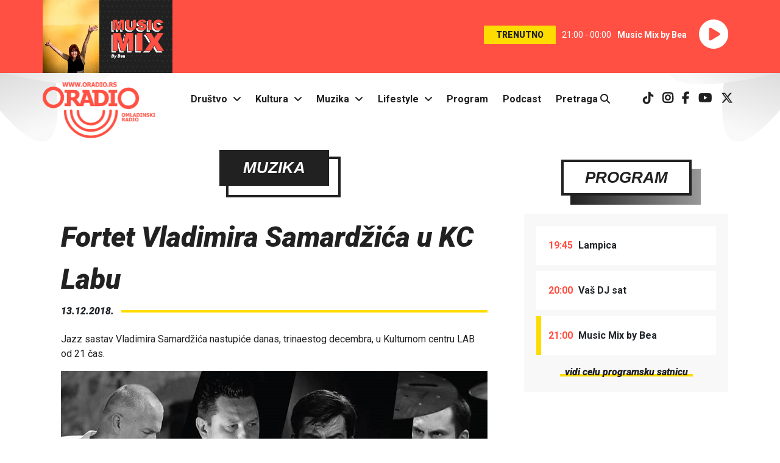

--- FILE ---
content_type: text/html; charset=UTF-8
request_url: http://oradio.rs/sr/vesti/muzika/fortet-vladimira-samardzica-u-kc-labu-7129.html
body_size: 26765
content:
<!DOCTYPE html>
<html lang="sr">
	<head>
		<meta charset="utf-8">
		<meta name="viewport" content="width=device-width, initial-scale=1, shrink-to-fit=no">
		<link rel="preconnect" href="https://fonts.googleapis.com/" crossorigin>
<link rel="dns-prefetch" href="https://fonts.googleapis.com/">
<link rel="preconnect" href="https://fonts.gstatic.com/" crossorigin>
<link rel="dns-prefetch" href="https://fonts.gstatic.com/">
<link rel="preconnect" href="https://pptable.rtv.rs/" crossorigin>
<link rel="dns-prefetch" href="https://pptable.rtv.rs/">

				<title>Fortet Vladimira Samardžića u KC Labu - oradio.rs</title>
		    		<meta name="keywords" content="Vladimir Samardžić, jazz, FORTET, savremeno, Fusion, " />
    				<meta name="description" content="Jazz sastav Vladimira Samardžića nastupiće danas, trinaestog decembra, u Kulturnom centru LAB od 21 čas. " />
				<meta name="author" content="Oradio" />
		
<link rel="stylesheet" href="https://fonts.googleapis.com/css?family=Roboto:400,400i,700,700i,900,900i&display=swap&subset=latin-ext" >
<link rel="stylesheet" type="text/css" href="/files/assets/ui/theme2019/css/bootstrap.min.css" />
<link rel="stylesheet" type="text/css" href="/files/assets/ui/theme2019/css/common.css?ver=18" />
<!-- <link rel="stylesheet" type="text/css" href="/files/assets/ui/theme2019/libs/fa-5.15.4/all.min.css" />‚ -->
<link rel="stylesheet" href="/files/assets/ui/theme2019/libs/fa-6.5/css/all.min.css">
<link rel="stylesheet" href="https://unpkg.com/aos@2.3.1/dist/aos.css" >
		
<script rel="preload" as="script" type='text/javascript' src='https://pptable.rtv.rs/www/delivery/spcjs.php?id=4&amp;target=_blank'></script>
<script rel="preload" as="script" type="text/javascript" src="/files/assets/ui/theme2019/js/jquery-3.4.1.min.js"></script>
<script rel="preload" as="script" type="text/javascript" src="/files/assets/ui/theme2019/libs/sticky-kit/sticky-kit.min.js"></script>
<script rel="preload" as="script" type="text/javascript" src="/files/assets/ui/theme2019/js/chart-2.9.3.min.js"></script>
<script rel="preload" as="script" type="text/javascript" src="/files/assets/ui/theme2019/js/bootstrap.bundle.min.js"></script>
<script rel="preload" as="script" type="text/javascript" src="https://unpkg.com/aos@2.3.1/dist/aos.js"></script>

		<link rel="shortcut icon" href="/favicon.ico" type="image/x-icon" />
    <link rel="apple-touch-icon" sizes="144x144" href="/touch-icon-144x144.png" />
		<link rel="apple-touch-icon" sizes="114x114" href="/touch-icon-114x114.png" />
		<link rel="apple-touch-icon" sizes="72x72" href="/touch-icon-72x72.png" />
		<link rel="apple-touch-icon" href="/touch-icon-iphone.png" />

		<meta property="og:title" 				content="Fortet Vladimira Samardžića u KC Labu" />
		<meta property="og:type"     		  content="article" />
		<meta property="og:site_name" 		content="Oradio - omladinski radio" />
		<meta property="article:author" 	content="https://www.facebook.com/Oradio.rs">
    <meta property="article:publisher" 	content="https://www.facebook.com/Oradio.rs">

				<meta property="og:description" 	content="Jazz sastav Vladimira Samardžića nastupiće danas, trinaestog decembra, u Kulturnom centru LAB od 21 čas. " />
						<meta property="og:image"			content="https://oradio.rs/files/uploads/2018/12/kclab.jpg" />
				    </head>
		<body class="vesti" id="top">
			<div class="container-fluid playerRow">
				<div class="playerRow"><div class="row"><div class="col-12"><div class="playerWrapper d-flex" id="onAirID"><div class="d-none d-sm-block"><img src="/files/uploads/2019/12/music-mix-by-bea-800x450.jpg" class="img-fluid onAirImage" rel="165966" alt="..."></div><div class="ml-auto my-auto onAirContainer"><span class="onAir">TRENUTNO</span><span class="onAirTime">21:00 - 00:00</span><span class="onAirProgramme">Music Mix by Bea</span><span><a class="play-btn" href=""><i class="fas fa-play-circle"></i></a></span></div></div></div></div><script type="text/javascript">
      $(".fa-play-circle, .onAirImage, .onAir, .onAirTime, .onAirProgramme").on("click", function(e){e.preventDefault(); popupWindow("http://oradio.rs/sr/streamingWindow", "Streamin", 640, 285);});

      $(window).scroll(function() {
        if ($(this).scrollTop() > 250) {
          $('.playerRow').addClass("playerRowSmall");
        } else {
          $('.playerRow').removeClass("playerRowSmall");
        }
      });

      onAir();
      var getOnAir = window.setInterval(onAir, 4000);

      function onAir() {
        var startEndTime = $(".playerRow").find(".onAirTime").text().split("-");
        if (startEndTime.length > 1) {
          endTime = startEndTime[1];
          endTimeHourMin = endTime.split(":");
          endTimeHour = endTimeHourMin[0].trim();
          endTimeMin  = endTimeHourMin[1].trim();
          endTimeDate = new Date();
          endTimeDate.setHours(endTimeHour);
          endTimeDate.setMinutes(endTimeMin);
          endTimeDate.setSeconds("00");
          timeNext = Math.floor(endTimeDate.getTime()/1000);
          timeNowDate = new Date();
          timeNow = Math.floor(timeNowDate.getTime()/1000);
          if (timeNow >= timeNext) {
            $.get("/index.php/programme_schedule/component_programme_schedule/onAir/sr", function(r) {
              // console.log("~ Dobavljam šta je sledeće na programu. ~");
              programmeId = $(".onAirImage").attr("rel");
              // console.log(programmeId);
              newProgrammeId = $(r).find(".onAirImage").attr("rel");
              //console.log(newProgrammeId);
              // console.log(r);
              if (programmeId != newProgrammeId) {
                $("#onAirID").empty().hide().append(r).fadeIn(650);
                $(".fa-play-circle, .onAirImage, .onAir, .onAirTime, .onAirProgramme").on("click", function(e){e.preventDefault(); popupWindow("http://oradio.rs/sr/streamingWindow", "Streamin", 640, 285);});
              }
            });
          }
        }
      }
    </script></div>			</div>
			<div class="container-fluid">
					<div class="row"><header class="col-12 header mx-auto"><div class="row"><nav class="navbar navbar-expand-md"><div class="navbar-brand"><a href="/"><img class="mainLogo img-fluid" src="/files/assets/ui/theme2019/img/header/oradio-logo.png" alt="oradio Logo" title="oradio" /></a></div><button class="navbar-toggler" type="button" data-toggle="collapse" data-target="#mainMenu" aria-controls="mainMenu" aria-expanded="false" aria-label="Otvori meni"><i class="fas fa-bars fa-2x"></i></button><div class="collapse navbar-collapse" id="mainMenu"><ul class="navbar-nav mx-auto dropdown"><li class="nav-item"><a href="/sr/drustvo">Društvo</a><span class="dropdown-toggle" data-toggle="dropdown"><i class="fas fa-angle-down"></i></span><ul class="dropdown-menu"><li><a href="/sr/obrazovanje">Obrazovanje</a></li><li><a href="/sr/aktivizam">Aktivizam</a></li><li><a href="/sr/zdravlje">Zdravlje</a></li><li><a href="/sr/superheroj">Superheroj</a></li><li><a href="/sr/intervju">Intervju</a></li></ul></li><li class="nav-item dropdown"><a href="/sr/kultura">Kultura</a><span class="dropdown-toggle" data-toggle="dropdown"><i class="fas fa-angle-down"></i></span><ul class="dropdown-menu"><li><a href="/sr/film">Film</a></li><li><a href="/sr/pozoriste">Pozorište</a></li><li><a href="/sr/galerija">Galerija</a></li><li><a href="/sr/knjiga">Knjiga</a></li><li><a href="/sr/strip">Strip</a></li></ul></li><li class="nav-item dropdown"><a href="/sr/muzika">Muzika</a><span class="dropdown-toggle" data-toggle="dropdown"><i class="fas fa-angle-down"></i></span><ul class="dropdown-menu"><li><a href="/sr/festivali">Festivali</a></li></ul></li><li class="nav-item dropdown"><a href="/sr/lifestyle">Lifestyle</a><span class="dropdown-toggle" data-toggle="dropdown"><i class="fas fa-angle-down"></i></span><ul class="dropdown-menu"><li><a href="/sr/sport">Sport</a></li><li><a href="/sr/tehnologija">Tehnologija</a></li><li><a href="/sr/web">Web</a></li><li><a href="/sr/video-igre">Video igre</a></li><li><a href="/sr/zanimljivosti">Zanimljivosti</a></li><li><a href="/sr/putovanja">Putovanja</a></li><li><a href="/sr/kuhinja">Kuhinja</a></li><li><a href="/sr/stripovedac">Stripovedač</a></li><li><a href="/sr/ai">AI</a></li></ul></li><li class="nav-item"><a href="/sr/program">Program</a></li><li class="nav-item"><a href="/sr/podcasti">Podcast</a></li><li class="nav-item"><a href="/sr/pretraga">Pretraga <i class="fas fa-search"></i></a></li></ul><div class="socNetIcons"><ul class="socNetIconsList"><li><a href="https://www.tiktok.com/@oradio.rtv" target="_blank" rel="noopener" title="Oradio TikTok"><i class="fab fa-tiktok"></i></a></li><li><a href="https://instagram.com/oradio.rtv/" target="_blank" rel="noopener" title="Oradio Instagram"><i class="fab fa-instagram font-weight-bold"></i></a></li><li><a href="https://www.facebook.com/oradio.rs" target="_blank" rel="noopener" title="Facebook page Oradija"><i class="fab fa-facebook-f"></i></a></li><li><a href="https://www.youtube.com/channel/UCaJAnaJHzNkndUfGzZTbRKg" target="_blank" rel="noopener" title="Youtube kanal Oradija"><i class="fab fa-youtube"></i></a></li><li><a href="https://x.com/OradioRtv" target="_blank" rel="noopener" title="Oradio X"><i class="fab fa-x-twitter"></i></a></li></ul></div></div></nav></div><div class="adZone1"><script type="text/javascript">OA_show(19);</script></div></header></div>
			</div>
			<div class="container">
	  		<div id="wrapper" class="row">
					<div id="content" class="col-sm-12">
																															<div class="row" rel="row0">
																										<div class="col-md-8" rel="column0">
										<div class="">
																						<div class="singleArticle" class="row"><article id="newsContainer" class="col-md-12" data-aos="fade-up"  data-aos-duration="1000"><div class="tiC"><div class="tiO"><div class="ti"><h2>
						Muzika											</h2></div></div></div><h1>Fortet Vladimira Samardžića u KC Labu</h1><div class="newsDateTime row"><div class="col-sm-12" style="display: flex;"><div class="my-auto" style="display: inline-flex;">13.12.2018.</div><div class="my-auto" style="display: inline-flex; width: 100%;"><hr></div></div></div><div><p>Jazz sastav Vladimira Samardžića nastupiće danas, trinaestog decembra, u Kulturnom centru LAB od 21 čas. </p>		</div><figure><img src="/files/uploads/2018/12/kclab.jpg" alt="." class="img-fluid articlePicture" /></figure><div><p><span>Kvartetski jazz sastav FORTET Vladimira Samardžića, novosadskog basiste i kompozitora okuplja njegove stare prijatelje iz autorskog kvinteta Pannonia Project, saksofonistu Kristijana Mlačka, pijanistu Aleksandra Bahuna, i novog saradnika, poznatog beogradskog bubnjara Aleksandra Cvetkovića. </span></p><p><span>Muzika koju izvodi FORTET pripada savremenom jazz pravcu. Ona u sebi ukršta različite stilove i uticaje, od ECM pravca, Funk muzike, Latino džeza do modernih numera neparnih ritmova i Fusion džeza. Program čine Vladimirove numere novijeg datuma pisane poslednjih godina kao i nešto starije koje je izvodio sa kvintetom Pannonia Project.</span></p>		</div></article><div data-aos="fade-up"  data-aos-duration="1000"><div class="col-sm-12"><div class="socNetButtons"><div class="fb-share-button mr-3"><a><i class="fab fa-facebook-f"></i>&nbsp;&nbsp;&nbsp;Podeli</a></div><div class="twitter-share-button mr-3"><a><i class="fab fa-twitter"></i>&nbsp;&nbsp;&nbsp;Tvituj</a></div></div></div><script type="text/javascript">
			var fbButton = document.getElementsByClassName('fb-share-button');
			var url = window.location.href;
			for ( var index = 0; index < fbButton.length; ++index) {
				fbButton[index].addEventListener('click', function() {
					window.open('https://www.facebook.com/sharer/sharer.php?u=' + url, 'facebook-share-dialog', 'width=800,height=600');
					return false;
				});
			}
			var twitterButton = document.getElementsByClassName('twitter-share-button');
			var url = window.location.href;
			for ( var index = 0; index < twitterButton.length; ++index) {
				twitterButton[index].addEventListener('click', function() {
					window.open('http://twitter.com/share?url=' + url, 'twitter-share-dialog', 'width=800,height=600');
					return false;
				});
			}
</script></div><div class="col-md-12" data-aos="fade-up"  data-aos-duration="1000"><div class="relatedNews"><div class="d-flex"><div class="my-auto d-inline-flex" style="width: 205px;">Možda te još zanima:</div><div class="my-auto d-inline-flex" style="width: 100%;"><hr></div></div></div><div class="fpArticles row"><div class="fpArticle col-sm-6"><div><a href="/sr/vesti/drustvo/intervju/vlada-samardzic-momenat-kad-uhvatis-vetar-11571.html"><img src="/files/uploads/2022/06/vlada-samardzic-4.jpg" alt="." title="Vlada Samardžić: Momenat kad uhvati&scaron; vetar" class="img-fluid"></a></div><div class="trO"><div class="tr"><h3><a href="/sr/intervju/">
																									Intervju																							</a></h3></div></div><h2><a href="/sr/vesti/drustvo/intervju/vlada-samardzic-momenat-kad-uhvatis-vetar-11571.html" title="Vlada Samardžić: Momenat kad uhvati&scaron; vetar">Vlada Samardžić: Momenat kad uhvatiš vetar</a></h2><p>"Catching the wind" je drugi solistički album Vladimira Samardžića jednog od najboljih bas gitarista u istoriji ne samo Novog Sada,&#8230;</p></div><div class="fpArticle col-sm-6"><div><a href="/sr/vesti/drustvo/intervju/dina-jashari-trio-pop-neo-soul-i-dzez-u-bulevar-buksu-14311.html"><img src="/files/uploads/2025/02/dinajashari-bulevar-books-2.jpg" alt="." title="Dina Jashari Trio: Pop, neo-soul i džez u Bulevar Buksu" class="img-fluid"></a></div><div class="trO"><div class="tr"><h3><a href="/sr/intervju/">
																									Intervju																							</a></h3></div></div><h2><a href="/sr/vesti/drustvo/intervju/dina-jashari-trio-pop-neo-soul-i-dzez-u-bulevar-buksu-14311.html" title="Dina Jashari Trio: Pop, neo-soul i džez u Bulevar Buksu">Dina Jashari Trio: Pop, neo-soul i džez u Bulevar Buksu</a></h2><p>U petak, 28. februara, knjižara koja svira, poznatija kao Bulevar Buks, biće domaćin nesvakidašnjeg muzičkog doživljaja – nastupa talentovane kantautorke&#8230;</p></div><div class="fpArticle col-sm-6"><div><a href="/sr/vesti/drustvo/tu-ste-bili-kad-sam-bio-niko-13848.html"><img src="/files/uploads/2024/06/djordjeobradovic.jpg" alt="." title="Tu ste bili kad sam bio niko" class="img-fluid"></a></div><div class="trO"><div class="tr"><h3><a href="/sr/drustvo/">
																									Društvo																							</a></h3></div></div><h2><a href="/sr/vesti/drustvo/tu-ste-bili-kad-sam-bio-niko-13848.html" title="Tu ste bili kad sam bio niko">Tu ste bili kad sam bio niko</a></h2><p>Osamdesetak ljudi dobilo je nedavno poziv na jednu žurku na Fruškoj gori. Na pozivnici je pisalo: "Proslava 25. maja" pod&#8230;</p></div><div class="fpArticle col-sm-6"><div><a href="/sr/vesti/muzika/festivali/petarz-analogni-zvuk-se-vraca-13032.html"><img src="/files/uploads/2023/08/petarz.jpg" alt="." title="PetarZ: Analogni zvuk se vraća!" class="img-fluid"></a></div><div class="trO"><div class="tr"><h3><a href="/sr/festivali/">
																									Festivali																							</a></h3></div></div><h2><a href="/sr/vesti/muzika/festivali/petarz-analogni-zvuk-se-vraca-13032.html" title="PetarZ: Analogni zvuk se vraća!">PetarZ: Analogni zvuk se vraća!</a></h2><p>Petar Zorkić, PetarZ, je talentovani multi-instrumentalista, kompozitor, aranžer, tekstopisac i vokalni umetnik sa širokim muzičkim spektrom. Njegov pravac obuhvata fank,&#8230;</p></div><div class="fpArticle col-sm-6"><div><a href="/sr/vesti/muzika/nastavlja-se-serija-koncerata-babel-jazz-12825.html"><img src="/files/uploads/2023/05/babeljazz.png" alt="." title="Nastavlja se serija koncerata &quot;Babel Jazz&quot;" class="img-fluid"></a></div><div class="trO"><div class="tr"><h3><a href="/sr/muzika/">
																									Muzika																							</a></h3></div></div><h2><a href="/sr/vesti/muzika/nastavlja-se-serija-koncerata-babel-jazz-12825.html" title="Nastavlja se serija koncerata &quot;Babel Jazz&quot;">Nastavlja se serija koncerata "Babel Jazz"</a></h2><p>Ove nedelje se novosadskom u Domu kulture nastupom benda Hendrix Project nastavlja serija koncerta "Babel Jazz Novi Sad" u okviru&#8230;</p></div><div class="fpArticle col-sm-6"><div><a href="/sr/vesti/muzika/poinciana-feels-osecaj-koji-dolazi-iz-muzike-11708.html"><img src="/files/uploads/2022/07/poincianafeels.jpg" alt="." title="Poinciana Feels: Osećaj koji dolazi iz muzike" class="img-fluid"></a></div><div class="trO"><div class="tr"><h3><a href="/sr/muzika/">
																									Muzika																							</a></h3></div></div><h2><a href="/sr/vesti/muzika/poinciana-feels-osecaj-koji-dolazi-iz-muzike-11708.html" title="Poinciana Feels: Osećaj koji dolazi iz muzike">Poinciana Feels: Osećaj koji dolazi iz muzike</a></h2><p>Letnja festivalska sezona ušla je u svoje drugo poluvreme, a krajem avgusta u Novom Sadu počinje Festival uličnih svirača, u&#8230;</p></div></div></div><script type="text/javascript">
		$(".newsText a").attr("target", "_blank");
		$('iframe[src*="youtube.com"]').addClass("embed-responsive-item").wrap('<div class="embed-responsive embed-responsive-16by9"></div>');
		$("#newsContainer img").addClass("img-fluid");
		$("audio").parent().css("text-align", "center");
	</script></div>
										</div>
									</div>
																										<div class="col-md-4" rel="column1">
										<div class="mysticky">
																							<div class="adZone2 aos-init aos-animate" data-aos="fade-up" data-aos-duration="1000">
													<script type="text/javascript">OA_show(20);</script>
												</div>
																							<div class="onProgramme rightColumnItem row" data-aos="fade-up"  data-aos-duration="1000"><div class="tgO"><div class="tg"><h3><a href="https://oradio.rs/sr/program">Program</a></h3></div></div><div class="col-sm-12 oPContainer"><ul><li><span>19:45</span> Lampica</li><li><span>20:00</span> Vaš DJ sat</li><li class="oPOnAir"><span>21:00</span> Music Mix by Bea</li></ul><div class="moreLink c"><a class="bi px-2 fancyYellow" href="https://oradio.rs/sr/program">vidi celu programsku satnicu</a></div></div></div>
<div class="rightColumnItem poll row" data-aos="fade-up"  data-aos-duration="1000"><div class="tgO"><div class="tg"><h3>Anketa</h3></div></div><input type="hidden" value="122" id="poll" name="poll" /><div class="pollContainer"><div class="pQuestion"><p>Šta ti najviše krade vreme u svakodnevnom živofu?</p></div><div class="pollResult"><div class="answerContainer"><div class="answerItem"><input type="radio" class="pollAnswerButton" name="answers" value="824"><label class="pollAnswerText">Beskrajno skrolovanje</label></div><div class="answerItem"><input type="radio" class="pollAnswerButton" name="answers" value="825"><label class="pollAnswerText">Faks zauvek</label></div><div class="answerItem"><input type="radio" class="pollAnswerButton" name="answers" value="826"><label class="pollAnswerText">Gejming do jutra</label></div><div class="answerItem"><input type="radio" class="pollAnswerButton" name="answers" value="827"><label class="pollAnswerText">Bus kog nikad nema</label></div><div class="answerItem"><input type="radio" class="pollAnswerButton" name="answers" value="828"><label class="pollAnswerText">Večno spremanje sobe</label></div></div><div class="pollCommands"><input type="button" class="bi px-2 castAVote fancyYellow" name="" value="Glasaj" /><input type="button" class="bi px-2 seeResults fancyPink" name="" value="Rezultati" /></div></div><canvas id="pollChart" width="300" height="400"></canvas></div><script type="text/javascript">

		$(".poll").on("click", ".pollAnswerButton", function() {
			$(".answerItem").removeClass("selectedAnswer");
			$(".answerItem").find("input").attr("checked", "");
			$(this).parent().toggleClass("selectedAnswer");
			$(this).attr("checked", "checked");
		});

		$(".castAVote").on("click", "", function() {
			vote = $(".selectedAnswer input").val();
			if (vote) {
				poll = $("#poll").val();
				$.post("/index.php/poll/component_poll/castAVote/", {data : vote, poll : poll}, function (data) {
					results = getResults();
				});
			} else {
				alert("Izaberite jedan od ponuđenih odgovora.");
			}
		});

		$(".seeResults").on("click","", function () {getResults();});

		function getResults() {
			poll = $("#poll").val();
			$.post("/index.php/poll/component_poll/getResults/", {data : poll}, function (result) {
				$(".pollResult").empty();
				$("#pollChart").css("display", "block");

				result = JSON.parse(result);
				// console.log(result);
				totalVotes = 0; pollData = []; pollLabels = [];
				for (i=0; i<result.length; i++) {totalVotes = totalVotes + parseInt(result[i].votes);}
				for (i=0; i<result.length; i++) {
					percent = (result[i].votes/totalVotes)*100;
					pollData.push(result[i].votes);
					pollLabels.push(result[i].answer);
				}
				// console.log(pollData);
				var ctx = document.getElementById('pollChart');
				var myChart = new Chart(ctx, {
				    type: 'pie',
				    data: {
				        labels: pollLabels,
				        datasets: [{
				            data: pollData,
				            backgroundColor: ['#FF4949', '#FFBD39', '#930077', '#E4007C', '#090088', '#032D3C']
				        }]
				    },
				    options: {
								hoverBorderWidth : 2,
				        scales: {
				            yAxes: [{
				                ticks: {
				                    display: false
				                },
												gridLines: {
											 		drawBorder: false,
											 		display: false
									 			}
				            }],
				        },
								tooltips : {
									xPadding : 20,
									yPadding : 20,
									callbacks: {
                      label: function(tooltipItem, data) {
                          var allData = data.datasets[tooltipItem.datasetIndex].data;
                          var tooltipLabel = data.labels[tooltipItem.index];
                          var tooltipData = allData[tooltipItem.index];
                          var total = 0;
                          for (var i in allData) {
                              total += parseFloat(allData[i]);
                          }
                          var tooltipPercentage = Math.round((tooltipData / total) * 100);
                          return tooltipLabel + ': ' + tooltipPercentage + '%';
                      }
                  },
									bodyFontSize : 15
								},
								legend : {
									align : 'start',
									labels : {
										fontSize : 15
									}
								},
				    }
				});
			});
		}

		$(document).ready(function() {
			if (0 == $("#poll").val()) {
				getResults();
			}
		});
	</script></div>
<div class="row rightColumnItem" data-aos="fade-up"  data-aos-duration="1000"><div class="tgO"><div class="tg"><h3><a href="https://instagram.com/oradio.rtv" target="_blank" rel="noreferrer">Insta Feed</a></h3></div></div><div style="clear: both;"></div></div>
										</div>
									</div>
															</div>
													  			</div>
	  		</div>
  		</div>
			<div class="container-fluid">
				<div class="row"><div class="col-sm-12 text-center py-4 mt-3"><img src="/files/assets/ui/theme2019/img/footer/oradio-logo-dark.jpg" alt="Oradio logo" class="img-fluid"></div></div><footer id="footer" class="row"><div class="col-sm-12 text-center"><p>Zapratite nas:</p><ul class="footerSocIcons"><li><a href="https://www.tiktok.com/@oradio.rtv/" target="_blank" rel="noopener" title="Oradio TikTok"><i class="fab fa-tiktok"></i></a></li><li><a href="https://instagram.com/oradio.rtv/" target="_blank" rel="noopener" title="Oradio Instagram"><i class="fab fa-instagram"></i></a></li><li><a href="https://www.facebook.com/oradio.rs" target="_blank" rel="noopener" title="Facebook page Oradija"><i class="fab fa-facebook-f"></i></a></li><li><a href="https://www.youtube.com/channel/UCaJAnaJHzNkndUfGzZTbRKg" target="_blank" title="Youtube kanal Oradija"><i class="fab fa-youtube"></i></a></li><li><a href="https://x.com/OradioRtv" target="_blank" rel="noopener" title="Oradio X"><i class="fab fa-x-twitter"></i></a></li></ul><p>Preuzmite naše aplikacije:</p><ul class="footerSocIcons"><li><a href="https://play.google.com/store/apps/details?id=com.rtv2.oradio" target="_blank" title="Oradio Android App"><i class="fab fa-android"></i></a></li><li><a href="https://apps.apple.com/hr/app/oradio-omladinski-radio/id1488734549" target="_blank" title="Oradio iOS App"><i class="fab fa-apple"></i></a></li></ul><ul class="footerMenu"><li><a href="/sr/drustvo">Društvo</a></li><li><a href="/sr/kultura">Kultura</a></li><li><a href="/sr/muzika">Muzika</a></li><li><a href="/sr/lifestyle">Lifestyle</a></li><li><a href="/sr/program">Program</a></li><li><a href="/sr/podcast">Podcast</a></li><li><a href="/sr/pretraga">Pretraga</a></li><li><a href="/sr/impressum">Impressum</a></li><li><a href="/sr/o-nama">O nama</a></li></ul><p class="footerAddress">
				Oradio<br>
				Kamenički put 45<br>
				21132 Novi Sad - Petrovaradin, Srbija<br>
				+381 21 290 25 90<br><a href="mailto:oradio.rtv@gmail.com">oradio.rtv@gmail.com</a></p><p class="footerRTV"><a href="https://www.rtv.rs/" target="_blank"><img src="/files/assets/ui/theme2019/img/footer/rtv-logo.png" class="img-fluid" alt="RTV"></a><p><ul class="footerCopyright"><li>&copy; 2026 Oradio</li><li><a href="/sr/uslovi-preuzimanja">Uslovi preuzimanja</a></li><li><a href="/sr/politika-privatnosti">Politika privatnosti</a></li></ul></div></footer><div class="toTop"><a href="#top"><i class="fas fa-arrow-up fa-2x"></i></a></div><script type="text/javascript">
$(window).scroll(function() {
	if ($(this).scrollTop() < 1250) {
		$('.toTop').hide();
	} else {
		$('.toTop').show();
	}
});
</script>
				<!--  -->
			</div>

			<script type="text/javascript" src="/files/assets/ui/default-theme/js/front-main.js"></script>
  			<script async src="https://www.googletagmanager.com/gtag/js?id=G-RFLYQJ821N"></script>
	<script>
		window.dataLayer = window.dataLayer || [];
		function gtag(){dataLayer.push(arguments);}
		gtag('js', new Date());
		gtag('config', 'G-RFLYQJ821N');
	</script>

<!-- Global site tag (gtag.js) - Google Analytics -->
			<script>
			$(document).ready(function() {
				AOS.init();
				if (window.innerWidth > 768) {$(".mysticky").stick_in_parent({offset_top : 65});}
			})
			</script>
    </body>
</html>


--- FILE ---
content_type: text/html; charset=UTF-8
request_url: http://oradio.rs/index.php/programme_schedule/component_programme_schedule/onAir/sr
body_size: 464
content:
<div class="d-none d-sm-block">
  <img src="/files/uploads/2019/12/music-mix-by-bea-800x450.jpg" class="img-fluid onAirImage" rel="165966" alt="...">
</div>
<div class="ml-auto my-auto onAirContainer">
  <span class="onAir">TRENUTNO</span>
  <span class="onAirTime">21:00 - 00:00</span>
  <span class="onAirProgramme">Music Mix by Bea</span>
  <span>
    <a class="play-btn" href="">
      <i class="fas fa-play-circle"></i>
    </a>
  </span>
</div>


--- FILE ---
content_type: application/x-javascript; charset=UTF-8
request_url: http://pptable.rtv.rs/www/delivery/spc.php?zones=19%7C20&source=&r=46728014&target=_blank&charset=UTF-8&loc=http%3A//oradio.rs/sr/vesti/muzika/fortet-vladimira-samardzica-u-kc-labu-7129.html
body_size: 987
content:
var OA_output = new Array(); 
OA_output['19'] = '';
OA_output['19'] += "<"+"div id=\'beacon_883465a5c9\' style=\'position: absolute; left: 0px; top: 0px; visibility: hidden;\'><"+"img src=\'https://pptable.rtv.rs/www/delivery/lg.php?bannerid=0&amp;campaignid=0&amp;zoneid=19&amp;source={obfs:}&amp;loc=http%3A%2F%2Foradio.rs%2Fsr%2Fvesti%2Fmuzika%2Ffortet-vladimira-samardzica-u-kc-labu-7129.html&amp;cb=883465a5c9\' width=\'0\' height=\'0\' alt=\'\' style=\'width: 0px; height: 0px;\' /><"+"/div>\n";
OA_output['20'] = '';
OA_output['20'] += "<"+"div id=\'beacon_fbc2897f1a\' style=\'position: absolute; left: 0px; top: 0px; visibility: hidden;\'><"+"img src=\'https://pptable.rtv.rs/www/delivery/lg.php?bannerid=0&amp;campaignid=0&amp;zoneid=20&amp;source={obfs:}&amp;loc=http%3A%2F%2Foradio.rs%2Fsr%2Fvesti%2Fmuzika%2Ffortet-vladimira-samardzica-u-kc-labu-7129.html&amp;cb=fbc2897f1a\' width=\'0\' height=\'0\' alt=\'\' style=\'width: 0px; height: 0px;\' /><"+"/div>\n";
